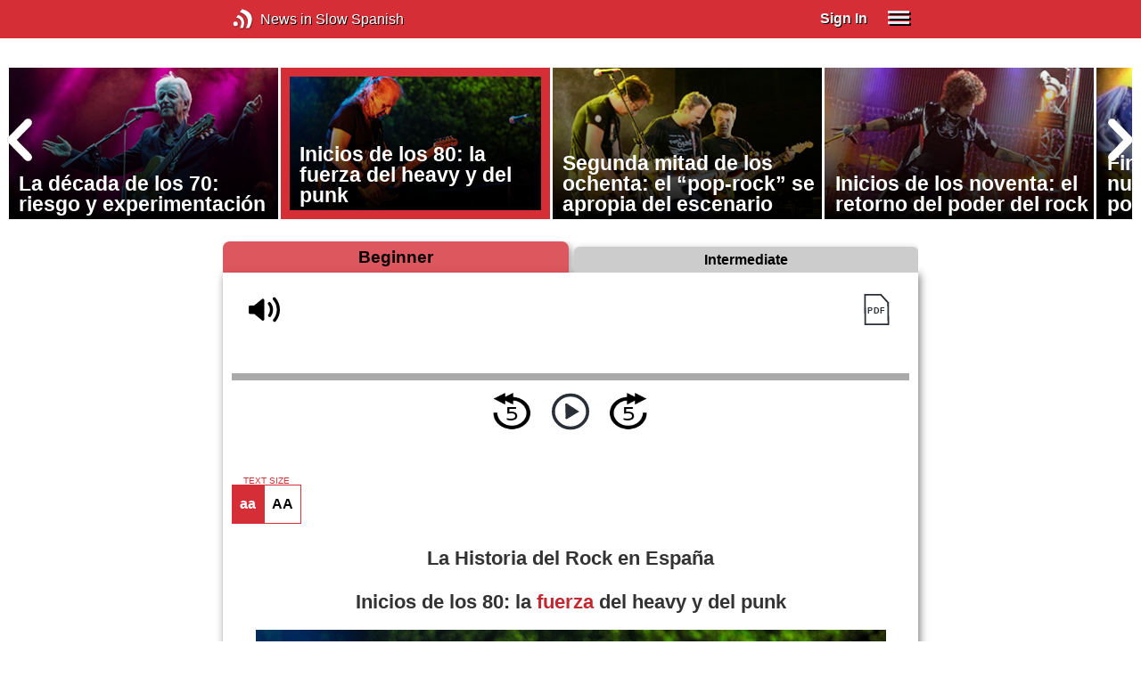

--- FILE ---
content_type: text/html; charset=UTF-8
request_url: https://www.newsinslowspanish.com/series/5/season/1/chapter/4/beginners
body_size: 4850
content:
<!doctype html><html lang="en"><head> <script async src="https://www.googletagmanager.com/gtag/js?id=G-RVE41SE5C3"></script><script> window.dataLayer = window.dataLayer || []; function gtag() { dataLayer.push(arguments); } /* Initialize gtag.js */ gtag('js', new Date()); /* Default consent settings - Assume denied until updated */ gtag('consent', 'default', { 'ad_storage': 'denied', 'analytics_storage': 'denied', 'personalization_storage': 'denied', 'ad_user_data': 'denied', 'ad_personalization': 'denied', 'functionality_storage': 'granted', /* Allowed by default for necessary functionality */ 'security_storage': 'granted' /* Allowed by default for security purposes */ }); /* Configure Google Analytics (Universal Analytics) */ gtag('config', 'UA-7617276-1'); /* Configure Google Ads with enhanced conversions */ gtag('config', 'AW-1034991868', { 'allow_enhanced_conversions': true }); /* Configure Google Analytics 4 (GA4) */ gtag('config', 'G-RVE41SE5C3', { 'debug_mode': false }); /* Function to handle consent updates based on user interaction with the widget */ function updateConsent(adConsent, analyticsConsent) { gtag('consent', 'update', { 'ad_storage': adConsent ? 'granted' : 'denied', 'ad_user_data': adConsent ? 'granted' : 'denied', 'ad_personalization': adConsent ? 'granted' : 'denied', 'analytics_storage': analyticsConsent ? 'granted' : 'denied' }); }</script> <!--[if IE]> <script>window.location.replace('/not-supported');</script> <![endif]--> <meta charset="utf-8"> <meta name="google" content="notranslate"> <meta name="viewport" content="width=device-width"> <meta name="description" content="La Historia del Rock en España, Season #1, Chapter #4 - Inicios de los 80: la {fuerza=strength} del heavy y del punk"> <link rel="icon" href="/favicon.ico"> <link rel="canonical" href="https://www.newsinslowspanish.com//series/5/season/1/chapter/4/beginners"> <link rel="stylesheet" href="/assets/605.0a3439790a8b1f9fcb72.min.css"><link rel="stylesheet" href="/assets/606.76c2633fa29620930116.min.css"><link rel="stylesheet" href="/assets/main.7c1181a12a4ddd260fab.min.css"> <title>La Historia del Rock en España - Inicios de los 80: la fuerza del heavy y del punk</title></head><body class="_chapter"> <div class="overlay-320px">Screen width of at least 320px is required. Screen width can be adjusted by widening your browser window or adjusting your mobile device settings. If you are on a mobile device, you can also try orienting to landscape.</div> <div class="body-content-wrapper"> <div class="header-nav-wrapper"> <header id="header"> <div class="header-wrapper"> <div class="container"> <div class="header-body"> <div class="filters"> <a href="/home" class="logo">News in Slow Spanish</a> </div> <div style="padding: 0.6em;" id="top-menu"> <span data-micromodal-trigger="modal_login" class="signin">Sign In</span> <div class="header-menu-button" style="margin-left: 1.2em;"> <div id="nav_button"> <div><div></div><div></div><div></div></div> </div> </div> </div></div> </div> </div> </header> <nav id="nav" class="container"> <div class="navigation link-links"> <div class="menu-container"> <div class="menu-heading"> <a data-micromodal-trigger="modal_login">SIGN IN</a> </div> <div class="menu-switch-container"> <div class="menu-switch-heading"> <label class="switch-item">Spanish (Spain) <input type="radio" name="switch" onchange="location.href = '/latino';" checked > <span class="radio-item"></span> </label> <label class="switch-item">Spanish (Latino) <input type="radio" name="switch" onchange="location.href = '/latino';" > <span class="radio-item"></span> </label> </div> </div> <div class="menu-heading"> <a href="/subscription-rates">SUBSCRIBE</a> </div> <div class="menu-heading"> <a href="/educational-rates"> EDUCATIONAL LICENSES </a> </div> <div class="menu-heading"> <a href="/gift-subscriptions"> GIFT CARDS </a> </div> <div class="menu-heading toggle"> <div>OTHER LANGUAGES</div> <div class="toggle-icon"></div> </div> <div class="menu-items"> <div class="menu-item"> <a href="https://www.newsinslowfrench.com" target="_blank"> French </a> </div> <div class="menu-item"> <a href="https://www.newsinslowitalian.com" target="_blank"> Italian </a> </div> <div class="menu-item"> <a href="https://www.newsinslowgerman.com" target="_blank"> German </a> </div> </div> <div class="menu-heading toggle"> <div>ABOUT US</div> <div class="toggle-icon"></div> </div> <div class="menu-items"> <div class="menu-item"> <a href="/contact-us"> Contact Us </a> </div> <div class="menu-item"> <a href="/testimonials"> Testimonials </a> </div> <div class="menu-item"> <a href="/privacy-policy"> Privacy Policy </a> </div> <div class="menu-item"> <a href="/terms-of-use"> Terms of Use </a> </div> <div class="menu-item"> <a href="/refund-policy"> Refund Policy </a> </div> </div> <div class="menu-heading ca-menu-item"> <a href="/color-adjustments">ADJUST COLORS</a> </div> <div class="separator"></div> <div class="menu-heading" style="align: left"> <a class="app-icon-ios" style="margin-left: 0" href="https://apps.apple.com/us/app/linguistica/id1460842051" target="_blank"></a> </div> <div class="menu-heading"> <a class="app-icon-android" style="margin-left: 0" href="https://play.google.com/store/apps/details?id=com.linguistica360.linguistica" target="_blank"></a> </div></div></div> </nav> </div> <div class="body-content"> <div class="main-container "> <main id="main" class="nowhite seriesitem"> <div class="netflix-loading"><div class="loading"></div></div><div class="netflix-loading-content"><div class="netflix-line-row" ><div class="netflix-title-row"><h3> <span class="main-title"> </span> </h3></div><div class="netflix-line-wrapper"> <div class="netflix-line-toolbar"> <span class="loading right hidden" style="margin-right: 1em; margin-top: -2em;"></span> </div> <div class="netflix-arrows-wrapper"> <div class="netflix-arrows"> <div class="netflix-arrow left"></div> <div class="netflix-arrow right"></div> </div> </div> <div class="netflix-line" data-count="10" > <div class="netflix-item-wrapper chapter" > <a href="/series/5/season/1/chapter/1/beginners"> <div class="netflix-item chapter"> <div class="netflix-thumbnail"> <img class="lozad" data-src="https://nsss-series.newsinslowspanish.com/sprock/season1/sprock1_t.jpg"> <div class="thumbnail-content-wrapper chapter"> <h4>Inicios de los 60: El comienzo del viaje</h4> </div> </div> </div> </a> </div> <div class="netflix-item-wrapper chapter" > <a href="/series/5/season/1/chapter/2/beginners"> <div class="netflix-item chapter"> <div class="netflix-thumbnail"> <img class="lozad" data-src="https://nsss-series.newsinslowspanish.com/sprock/season1/sprock2a_t.jpg"> <div class="thumbnail-content-wrapper chapter"> <h4>Finales de los sesenta: el “efecto Beatles”</h4> </div> </div> </div> </a> </div> <div class="netflix-item-wrapper chapter" > <a href="/series/5/season/1/chapter/3/beginners"> <div class="netflix-item chapter"> <div class="netflix-thumbnail"> <img class="lozad" data-src="https://nsss-series.newsinslowspanish.com/sprock/season1/sprock3_t.jpg"> <div class="thumbnail-content-wrapper chapter"> <h4>La década de los 70: riesgo y experimentación</h4> </div> </div> </div> </a> </div> <div class="netflix-item-wrapper active chapter" > <a href="/series/5/season/1/chapter/4/beginners"> <div class="netflix-item chapter"> <div class="netflix-thumbnail"> <img class="lozad" data-src="https://nsss-series.newsinslowspanish.com/sprock/season1/sprock4a_t.jpg"> <div class="thumbnail-content-wrapper chapter"> <h4>Inicios de los 80: la fuerza del heavy y del punk</h4> </div> </div> </div> </a> </div> <div class="netflix-item-wrapper chapter" > <a href="/series/5/season/1/chapter/5/beginners"> <div class="netflix-item chapter"> <div class="netflix-thumbnail"> <img class="lozad" data-src="https://nsss-series.newsinslowspanish.com/sprock/season1/sprock5_t.jpg"> <div class="thumbnail-content-wrapper chapter"> <h4>Segunda mitad de los ochenta: el “pop-rock” se apropia del escenario</h4> </div> </div> </div> </a> </div> <div class="netflix-item-wrapper chapter" > <a href="/series/5/season/1/chapter/6/beginners"> <div class="netflix-item chapter"> <div class="netflix-thumbnail"> <img class="lozad" data-src="https://nsss-series.newsinslowspanish.com/sprock/season1/sprock6_t.jpg"> <div class="thumbnail-content-wrapper chapter"> <h4>Inicios de los noventa: el retorno del poder del rock</h4> </div> </div> </div> </a> </div> <div class="netflix-item-wrapper chapter" > <a href="/series/5/season/1/chapter/7/beginners"> <div class="netflix-item chapter"> <div class="netflix-thumbnail"> <img class="lozad" data-src="https://nsss-series.newsinslowspanish.com/sprock/season1/sprock7_t.jpg"> <div class="thumbnail-content-wrapper chapter"> <h4>Finales del milenio: nuevas puertas, nuevas posibilidades</h4> </div> </div> </div> </a> </div> <div class="netflix-item-wrapper chapter" > <a href="/series/5/season/1/chapter/8/beginners"> <div class="netflix-item chapter"> <div class="netflix-thumbnail"> <img class="lozad" data-src="https://nsss-series.newsinslowspanish.com/sprock/season1/sprock8_t.jpg"> <div class="thumbnail-content-wrapper chapter"> <h4>Comienzos del milenio: el imán atrayente del mestizaje</h4> </div> </div> </div> </a> </div> <div class="netflix-item-wrapper chapter" > <a href="/series/5/season/1/chapter/9/beginners"> <div class="netflix-item chapter"> <div class="netflix-thumbnail"> <img class="lozad" data-src="https://nsss-series.newsinslowspanish.com/sprock/season1/sprock9_t.jpg"> <div class="thumbnail-content-wrapper chapter"> <h4>2006-2010: nuevas energías, viejos sonidos</h4> </div> </div> </div> </a> </div> <div class="netflix-item-wrapper chapter" > <a href="/series/5/season/1/chapter/10/beginners"> <div class="netflix-item chapter"> <div class="netflix-thumbnail"> <img class="lozad" data-src="https://nsss-series.newsinslowspanish.com/sprock/season1/sprock10_t.jpg"> <div class="thumbnail-content-wrapper chapter"> <h4>2010 hasta nuestros días: La supervivencia de un sonido indestructible</h4> </div> </div> </div> </a> </div> </div> </div></div></div><div class="container"> <div class="chapter-tabs"> <a href="/series/5/season/1/chapter/4/beginners" class="active">Beginner</a> <a href="/series/5/season/1/chapter/4/intermediate" class="">Intermediate</a> </div> <div class="tile-container tabs"> <div class="controls " > <div class="toolbar"> <div> <a class="player-control player-volume"></a> <div class="player-volume-wrapper"> <div class="volume-slider"></div> </div> </div> <div style="text-align: right;"> <a class="download-pdf cff" title="Download PDF"></a> </div> </div> <div class="timer-bar"> <span class="player-speed">Speed <span class="speed">1.0</span>x</span> <div class="timer"> <span class="timer-time"></span> / <span class="timer-duration"></span> </div> </div> <div class="audio-progress"> <div class="draggable"></div> <div class="bar"></div> </div> <div class="toolbar"> <div class="player" data-src="https://nsss-series.newsinslowspanish.com/sprock/season1/sprock4b.mp3" data-cutoff="true" > <a class="player-control player-rewind"></a> <button class="player-control player-toggle player-play"> </button> <a class="player-control player-forward"></a> </div> </div></div> <div class="text-size-widget-wrapper"> <label>TEXT SIZE</label> <div class="text-size-widget"><div class="small">aa</div><div class="large">AA</div></div></div> <div class="content content-container text-content content-styles transcript-content"> <h1 style="text-align: center;" class="h3-style">La Historia del Rock en España</h1> <h3 style="text-align: center;">Inicios de los 80: la <span data-tooltip='strength'>fuerza</span> del heavy y del punk</h3> <div class="content-image"> <img src="https://nsss-series.newsinslowspanish.com/sprock/season1/sprock4a.jpg" alt="Inicios de los 80: la fuerza del heavy y del punk"> <div class="image-credits">By <a href="//commons.wikimedia.org/w/index.php?title=User:Mark_Sanz&amp;action=edit&amp;redlink=1" class="new" title="User:Mark Sanz (page does not exist)" target="_blank">Mark Sanz</a> - <span class="int-own-work" lang="en">Own work</span>, <a href="https://creativecommons.org/licenses/by-sa/3.0" title="Creative Commons Attribution-Share Alike 3.0" target="_blank">CC BY-SA 3.0</a>, <a href="https://commons.wikimedia.org/w/index.php?curid=18975971" target="_blank">Link</a></div> </div> De una vez <span data-tooltip='I warn you'>os advierto</span>: <span data-tooltip='hold on to your seats'>agarraos bien a vuestros asientos</span>, porque esta <span data-tooltip='entry'>entrega</span> va a ser algo <span data-tooltip='hard on your ears'>dura para vuestros oídos</span>. Y es que España <span data-tooltip='witnessed'>presenció</span>, durante la primera <span data-tooltip='half'>mitad</span> de los ochenta, el boom del heavy rock y del punk. <span data-tooltip='Mythical'>Míticas</span> bandas del heavy metal británico, como Judas Priest o Iron Maiden, <span data-tooltip='as well as'>así como</span> del punk (entre ellas Sex Pistols y The Clash), llevaban ya un buen tiempo <span data-tooltip='driving crazy'>volviendo locos</span> a miles de <span data-tooltip='guys'>chavales</span> españoles, <span data-tooltip='and I was among them'>entre los que me contaba</span>.<br><br>
Influenciadas por algunas de estas bandas, <span data-tooltip='emerged'>surgieron</span> en nuestro país <span data-tooltip='a couple'>un par</span> de agrupaciones legendarias de <span data-tooltip='heavy rock'>rock pesado</span> que, <span data-tooltip='surprisingly'>sorprendentemente</span>,<div class="text-cutoff-gradient big"></div> </div> <div class="cutoff-container"> <div class="cutoff"> <p>End of free content.</p> <div> <p> To access this material, please <a data-micromodal-trigger="modal_login">LOG IN</a>.</p> <p> If you don't have a subscription, please click <a href="/subscription-rates">HERE</a> to sign up for this program. </p> </div> </div></div> </div></div> </main> </div> </div> </div> <footer id="footer"> <nav class="light-links"> <div class="square-icons"> <ul> <li><a target="_blank" href="https://www.facebook.com/NewsInSlowSpanish" class="icon-facebook" title="Facebook"></a></li> <li><a target="_blank" href="https://www.youtube.com/user/linguistica360" class="icon-youtube" title="Youtube"></a></li> <li><a target="_blank" href="https://newsinslowspanish.libsyn.com" class="icon-rss" title="RSS"></a></li> <li><a target="_blank" href="https://twitter.com/slowspanish" class="icon-twitter" title="Twitter"></a></li> <li><a target="_blank" href="https://www.instagram.com/newsinslow" class="icon-instagram" title="Instagram"></a></li> </ul> </div> <div> <div> <h4>RATES</h4> <ul> <li><a href="/subscription-rates"> Subscription Rates </a></li> <li><a href="/educational-rates"> Educational Rates </a></li> <li><a href="/gift-subscriptions"> Gift Subscriptions </a></li> </ul> </div> <div> <h4>ABOUT US</h4> <ul> <li><a href="/contact-us"> Contact Us </a></li> <li><a href="/testimonials"> Testimonials </a></li> <li><a href="/privacy-policy"> Privacy Policy </a></li> <li><a href="/terms-of-use"> Terms of Use </a></li> <li><a href="/refund-policy"> Refund Policy </a></li> <li><a data-cc="show-preferencesModal"> Cookie Preferences </a></li> </ul> </div> </div></nav><div class="copyright"> Copyright © 2026 Linguistica 360, Inc.</div> </footer> <div id="templates"> <div id="modal_login" aria-hidden="true" class="modal"> <div tabindex="-1" data-micromodal-close class="modal-overlay"> <div role="dialog" aria-modal="true" aria-labelledby="modal_login_title" class="modal-container"> <header> <h2 id="modal_login_title">Member Login</h2> </header> <div id="modal_login_content"> <form class="login-form" style="text-align: center;"> <div> <label for="username" class="hidden">E-mail</label> <input class="input login-username" type="text" id="username" placeholder="E-mail" required> </div> <div> <label for="password" class="hidden">Password</label> <input class="input login-password" type="password" id="password" placeholder="Password" required> </div> <div> <div class="control"> <input class="control__input show-password" type="checkbox" id="show_password"> <label class="control__label" for="show_password">Show password</label> </div> </div> <div> <button class="button primary" type="submit"> Login </button> <button data-micromodal-close class="button secondary" aria-label="Close this dialog window"> Cancel </button> </div> </form> </div> <footer style="text-align: center;"> <div class="login-footer small"> <a href="/forgot-password"> Forgot your Password?</a> | <a href="/subscription-rates"> Sign Up</a> </div> <div class="login-footer big"> <div> <a href="/forgot-password"> Forgot your Password?</a> </div> <div> <a href="/subscription-rates"> Sign Up</a> </div> </div> </footer> </div> </div></div> </div> <script>'use strict';window._NiSC={"login":false,"subscribed":false,"groups":[],"scope":null,"root":"\/","local":"\/","token":"eyJ0eXAiOiJKV1QiLCJhbGciOiJIUzI1NiJ9.eyJlbWFpbCI6Il9ndWVzdF9AbGluZ3Vpc3RpY2EzNjAuY29tIn0.Ea6yTXyYbM9qFI5eHxC6EnB_NfB3U3GJL9FX__RocgQ","rooms_url":"https:\/\/rooms.newsinslow.com","language":"Spanish"};</script> <script src="/assets/605.59cd3df9d28beed941e3.min.js"></script><script src="/assets/606.667af4d1495f25bf0d49.min.js"></script><script src="/assets/567.44682b8f67af39d247f2.min.js"></script><script src="/assets/210.b71cd264a678bfb31df7.min.js"></script><script src="/assets/562.8117cc9271cc91c51417.min.js"></script><script src="/assets/580.c46c2faa869209eac1c3.min.js"></script><script src="/assets/main.9ac2ec9d15a667573f92.min.js"></script> </body></html>